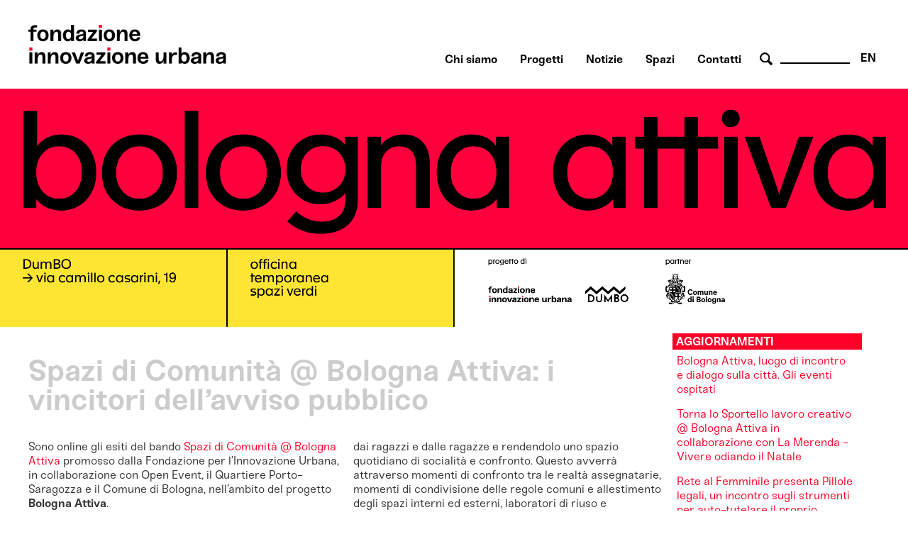

--- FILE ---
content_type: text/html; charset=utf-8
request_url: https://fondazioneinnovazioneurbana.it/bologna/link-adatti-ad-essere-invocati-dalla-app-aria/vota-area-metropolitana/45-uncategorised/2832-spazi-di-comunita-bologna-attiva-i-vincitori-dell-avviso-pubblico
body_size: 56939
content:

    <html xmlns="http://www.w3.org/1999/xhtml" xml:lang="it-it" lang="it-it" dir="ltr">

    <head>

        <meta name="viewport" content="user-scalable=no, initial-scale=1, maximum-scale=1, minimum-scale=1, width=device-width, height=device-height, target-densitydpi=device-dpi" />

        <!-- The following JDOC Head tag loads all the header and meta information from your site config and content. -->
        <base href="https://fondazioneinnovazioneurbana.it/bologna/link-adatti-ad-essere-invocati-dalla-app-aria/vota-area-metropolitana/45-uncategorised/2832-spazi-di-comunita-bologna-attiva-i-vincitori-dell-avviso-pubblico" />
	<meta http-equiv="content-type" content="text/html; charset=utf-8" />
	<meta name="keywords" content="bologna, innovazione, partecipazione, collaborazione, immaginazione  " />
	<meta name="robots" content="noindex, nofollow" />
	<meta name="author" content="Fabrizia" />
	<meta name="description" content="Centro multidisciplinare di ricerca, sviluppo, co-produzione e comunicazione delle trasformazioni urbane a servizio della costruzione dell'immaginario futuro della città." />
	<meta name="generator" content="Joomla! - Open Source Content Management" />
	<title>Spazi di Comunità @ Bologna Attiva: i vincitori dell’avviso pubblico</title>
	<link href="/favicon.ico" rel="shortcut icon" type="image/vnd.microsoft.icon" />
	<link href="https://fondazioneinnovazioneurbana.it/component/search/?Itemid=506&amp;catid=45&amp;id=2832&amp;format=opensearch" rel="search" title="Vai www.fondazioneinnovazioneurbana.it" type="application/opensearchdescription+xml" />
	<link href="/plugins/system/cookiesck/assets/front.css?ver=3.3.4" rel="stylesheet" type="text/css" />
	<link href="/modules/mod_bppopup/assets/module-e3545e.css?8ff0f761b9b7268b3b0017f0b4334f5f" rel="stylesheet" id="mod-bppopup" type="text/css" />
	<link href="/media/mod_languages/css/template.css?8ff0f761b9b7268b3b0017f0b4334f5f" rel="stylesheet" type="text/css" />
	<style type="text/css">

			#cookiesck {
				position:fixed;
				left:0;
				right: 0;
				bottom: 0;
				z-index: 1000000;
				min-height: 30px;
				color: #eeeeee;
				background: rgba(0,0,0,0.7);
				text-align: center;
				font-size: 14px;
				line-height: 14px;
				height: 60%;
			}
			#cookiesck_text {
				padding: 10px 0;
				display: inline-block;
			}
			#cookiesck_buttons {
				float: right;
			}
			.cookiesck_button,
			#cookiesck_accept,
			#cookiesck_decline,
			#cookiesck_settings,
			#cookiesck_readmore {
				float:left;
				padding:10px;
				margin: 5px;
				border-radius: 3px;
				text-decoration: none;
				cursor: pointer;
				transition: all 0.2s ease;
			}
			#cookiesck_readmore {
				float:right;
			}
			#cookiesck_accept {
				background: #1176a6;
				border: 2px solid #1176a6;
				color: #f5f5f5;
			}
			#cookiesck_accept:hover {
				background: transparent;
				border: 2px solid darkturquoise;
				color: darkturquoise;
			}
			#cookiesck_decline {
				background: #000;
				border: 2px solid #000;
				color: #f5f5f5;
			}
			#cookiesck_decline:hover {
				background: transparent;
				border: 2px solid #fff;
				color: #fff;
			}
			#cookiesck_settings {
				background: #fff;
				border: 2px solid #fff;
				color: #000;
			}
			#cookiesck_settings:hover {
				background: transparent;
				border: 2px solid #fff;
				color: #fff;
			}
			#cookiesck_options {
				display: none;
				width: 30px;
				height: 30px;
				border-radius: 15px;
				box-sizing: border-box;
				position: fixed;
				bottom: 0;
				left: 0;
				margin: 10px;
				border: 1px solid #ccc;
				cursor: pointer;
				background: #fff url(/plugins/system/cookiesck/assets/cookies-icon.svg) center center no-repeat;
				background-size: 80% auto;
				z-index: 1000000;
			}
			#cookiesck_options > .inner {
				display: none;
				width: max-content;
				margin-top: -40px;
				background: rgba(0,0,0,0.7);
				position: absolute;
				font-size: 14px;
				color: #fff;
				padding: 4px 7px;
				border-radius: 3px;
			}
			#cookiesck_options:hover > .inner {
				display: block;
			}
			#cookiesck > div {
				display: flex;
				justify-content: space-around;
				align-items: center;
				flex-direction: column;
			}
			
			
			.cookiesck-iframe-wrap-text {
				position: absolute;
				width: 100%;
				padding: 10px;
				color: #fff;
				top: 50%;
				transform: translate(0,-60%);
				text-align: center;
			}
			.cookiesck-iframe-wrap:hover .cookiesck-iframe-wrap-text {
				color: #333;
			}

		
 .cloaked_email span:before { content: attr(data-ep-a7fe5); } .cloaked_email span:after { content: attr(data-ep-bc801); } 
div.mod_search96 input[type="search"]{ width:auto; }
	</style>
	<script src="/media/jui/js/jquery.min.js?8ff0f761b9b7268b3b0017f0b4334f5f" type="text/javascript"></script>
	<script src="/media/jui/js/jquery-noconflict.js?8ff0f761b9b7268b3b0017f0b4334f5f" type="text/javascript"></script>
	<script src="/media/jui/js/jquery-migrate.min.js?8ff0f761b9b7268b3b0017f0b4334f5f" type="text/javascript"></script>
	<script src="/media/system/js/caption.js?8ff0f761b9b7268b3b0017f0b4334f5f" type="text/javascript"></script>
	<script src="/plugins/system/cookiesck/assets/front.js?ver=3.3.4" type="text/javascript"></script>
	<script src="/modules/mod_bppopup/assets/module-e3545e.js?8ff0f761b9b7268b3b0017f0b4334f5f" id="mod-bppopup" type="text/javascript"></script>
	<!--[if lt IE 9]><script src="/media/system/js/html5fallback.js?8ff0f761b9b7268b3b0017f0b4334f5f" type="text/javascript"></script><![endif]-->
	<script type="text/javascript">
jQuery(window).on('load',  function() {
				new JCaption('img.caption');
			});
var COOKIESCK = {
	ALLOWED : ["cookiesck","cookiesckiframes","a882938d34d83e9adad7e51275274e63"]
	, VALUE : 'no'
	, UNIQUE_KEY : 'ee0kd6facmv94d745df3pq986b'
	, LOG : '0'
	, LIST : '{|QQ|Analytics|QQ|:{|QQ|name|QQ|:|QQ|Analytics|QQ|,|QQ|desc|QQ|:|QQ||QQ|,|QQ|platforms|QQ|:{|QQ|Google Analytics|QQ|:{|QQ|name|QQ|:|QQ|Google Analytics|QQ|,|QQ|desc|QQ|:|QQ||QQ|,|QQ|legal|QQ|:0,|QQ|cookies|QQ|:{|QQ|256c18e8-d881-11e9-8a34-2a2ae2dbcce4|QQ|:{|QQ|id|QQ|:|QQ|256c18e8-d881-11e9-8a34-2a2ae2dbcce4|QQ|,|QQ|key|QQ|:|QQ|_ga|QQ|,|QQ|desc|QQ|:|QQ|ID used to identify users|QQ|},|QQ|256c26f8-d881-11e9-8a34-2a2ae2dbcce4|QQ|:{|QQ|id|QQ|:|QQ|256c26f8-d881-11e9-8a34-2a2ae2dbcce4|QQ|,|QQ|key|QQ|:|QQ|__utma|QQ|,|QQ|desc|QQ|:|QQ|ID used to identify users and sessions|QQ|},|QQ|256c2afe-d881-11e9-8a34-2a2ae2dbcce4|QQ|:{|QQ|id|QQ|:|QQ|256c2afe-d881-11e9-8a34-2a2ae2dbcce4|QQ|,|QQ|key|QQ|:|QQ|__utmc|QQ|,|QQ|desc|QQ|:|QQ|Used only with old Urchin versions of Google Analytics and not with GA.js. Was used to distinguish between new sessions and visits at the end of a session.|QQ|},|QQ|256c2c3e-d881-11e9-8a34-2a2ae2dbcce4|QQ|:{|QQ|id|QQ|:|QQ|256c2c3e-d881-11e9-8a34-2a2ae2dbcce4|QQ|,|QQ|key|QQ|:|QQ|__utmz|QQ|,|QQ|desc|QQ|:|QQ|Contains information about the traffic source or campaign that directed user to the website. The cookie is set when the GA.js javascript is loaded and updated when data is sent to the Google Anaytics server|QQ|},|QQ|256c287e-d881-11e9-8a34-2a2ae2dbcce4|QQ|:{|QQ|id|QQ|:|QQ|256c287e-d881-11e9-8a34-2a2ae2dbcce4|QQ|,|QQ|key|QQ|:|QQ|__utmt|QQ|,|QQ|desc|QQ|:|QQ|Used to monitor number of Google Analytics server requests|QQ|},|QQ|d7496a0e-7f4b-4e20-b288-9d5e4852fa79|QQ|:{|QQ|id|QQ|:|QQ|d7496a0e-7f4b-4e20-b288-9d5e4852fa79|QQ|,|QQ|key|QQ|:|QQ|_ga_|QQ|,|QQ|desc|QQ|:|QQ|ID used to identify users|QQ|},|QQ|256c29c8-d881-11e9-8a34-2a2ae2dbcce4|QQ|:{|QQ|id|QQ|:|QQ|256c29c8-d881-11e9-8a34-2a2ae2dbcce4|QQ|,|QQ|key|QQ|:|QQ|__utmb|QQ|,|QQ|desc|QQ|:|QQ|Used to distinguish new sessions and visits. This cookie is set when the GA.js javascript library is loaded and there is no existing __utmb cookie. The cookie is updated every time data is sent to the Google Analytics server.|QQ|}}}}},|QQ|Unknown|QQ|:{|QQ|name|QQ|:|QQ|Unknown|QQ|,|QQ|desc|QQ|:|QQ||QQ|,|QQ|platforms|QQ|:{|QQ|Unknown|QQ|:{|QQ|name|QQ|:|QQ|Unknown|QQ|,|QQ|desc|QQ|:|QQ||QQ|,|QQ|legal|QQ|:0,|QQ|cookies|QQ|:{|QQ||QQ|:{|QQ|id|QQ|:|QQ||QQ|,|QQ|key|QQ|:|QQ|_ga_4NDLQNL2GW|QQ|,|QQ|desc|QQ|:|QQ||QQ|}}}}}}'
	, LIFETIME : '365'
	, DEBUG : '0'
	, TEXT : {
		INFO : 'By visiting our website you agree that we are using cookies to ensure you to get the best experience.'
		, ACCEPT_ALL : 'Accept all'
		, ACCEPT_ALL : 'Accept all'
		, DECLINE_ALL : 'Decline all'
		, SETTINGS : 'Customize'
		, OPTIONS : 'Cookies options'
		, CONFIRM_IFRAMES : 'Please confirm that you want to enable the iframes'
	}
};

if( document.readyState !== "loading" ) {
new Cookiesck({lifetime: "365", layout: "layout1", reload: "1"}); 
} else {
	document.addEventListener("DOMContentLoaded", function () {
		new Cookiesck({lifetime: "365", layout: "layout1", reload: "1"}); 
	});
}
 window.RegularLabs=window.RegularLabs||{};window.RegularLabs.EmailProtector=window.RegularLabs.EmailProtector||{unCloak:function(e,g){document.querySelectorAll("."+e).forEach(function(a){var f="",c="";a.className=a.className.replace(" "+e,"");a.querySelectorAll("span").forEach(function(d){for(name in d.dataset)0===name.indexOf("epA")&&(f+=d.dataset[name]),0===name.indexOf("epB")&&(c=d.dataset[name]+c)});if(c){var b=a.nextElementSibling;b&&"script"===b.tagName.toLowerCase()&&b.parentNode.removeChild(b);b=f+c;g?(a.parentNode.href="mailto:"+b,a.parentNode.removeChild(a)):a.innerHTML=b}})}}; 
jQuery(function($){
        $.magnificPopup.open({"items":{"type":"image","src":"\/images\/FondazioneIU_PopUp_Sitoweb_02.jpg"},"image":{"markup":"\r\n            <div class=\"mfp-figure\">\r\n                <div class=\"mfp-close\"><\/div>\r\n                <a class=\"mfp-img-wrapper\" href=\"https:\/\/fondazioneiu.it\/\"><span class=\"mfp-img\"><\/span><\/a>\r\n                <div class=\"mfp-bottom-bar\">\r\n                    <div class=\"mfp-title\"><\/div>\r\n                    <div class=\"mfp-counter\"><\/div>\r\n                <\/div>\r\n            <\/div>"}});
    });
	</script>

          
        <!-- Google tag (gtag.js) susy -->
		<script async src="https://www.googletagmanager.com/gtag/js?id=G-4NDLQNL2GW"></script>
		<script>
		  window.dataLayer = window.dataLayer || [];
		  function gtag(){dataLayer.push(arguments);}
		  gtag('js', new Date());

		  gtag('config', 'G-4NDLQNL2GW');
		</script>  

        <link rel="shortcut icon" type="image/x-icon" href="/favicon.ico" />



        <link rel="stylesheet" href="/templates/system/css/system.css" type="text/css" />
        <link rel="stylesheet" href="/templates/system/css/general.css" type="text/css" />

        <!-- The following line loads the template CSS file located in the template folder. -->
        <link rel="stylesheet" href="/templates/fiu-2020/css/template.css" type="text/css" />
      
      
        <!--[if lt IE 9]>
<script>
  alert("Attenzione! Stai utilizzando una versione non aggiornata di Internet Explorer che non interpreta correttamente HTML5. Si consiglia di utilizzare una versione aggiornata o cambiare browser. - Attention! You are running ad old version of Internet Explorer, which doesn't show you correctly HTML5. Please use a moder browser.");
</script>
<p>Il sito non può essere visualizzato interamente - This site will not be fully displayed <a href="https://www.mozilla.org/it/firefox/new/">Risolvi il problema - resolve the problem</a></p>
<![endif]-->

        <!--meta property="og:title" content="URBAN CENTER BOLOGNA" />
  <meta property="og:description" content="PROGETTAZIONE URBANA A BOLOGNA" />
 <meta property="og:image" content="http://www.urbancenterbologna.it/images/logourban200.jpg" /-->



    

<meta name="google-site-verification" content="" />

<script type="text/javascript">
 var _gaq = _gaq || [];
 _gaq.push(['_setAccount', 'UA-3078329-13']);
_gaq.push(['_trackPageview']);

 (function() {
  var ga = document.createElement('script'); ga.type = 'text/javascript'; ga.async = true;
  ga.src = ('https:' == document.location.protocol ? 'https://ssl' : 'http://www') + '.google-analytics.com/ga.js';
  var s = document.getElementsByTagName('script')[0]; s.parentNode.insertBefore(ga, s);
 })();
</script>
<!-- Asynchonous Google Analytics Plugin by PB Web Development -->

</head>

    <body id="page_bg">

        <a name="up" id="up"></a>

        <div class="center">
            <!--header-->
                        <div id="header" class="customwidth">
                

<div class="custom"  >
	<p><a href="/fondazione-innovazione-urbana-home" class="titolosito"><img src="/templates/fiu-2020/images/FIU_Logo_header.png" alt="fondazione innovazione urbana - logo website" width="290" /></a></p></div>
<div class="mod-languages aright english">

	<ul class="lang-inline" dir="ltr">
									<li>
			<a href="/en/bologna/link-adatti-ad-essere-invocati-dalla-app-aria/vota-area-metropolitana">
							EN						</a>
			</li>
				</ul>

</div>
<div class="search aright cerca mod_search96">
	<form action="/bologna/link-adatti-ad-essere-invocati-dalla-app-aria/vota-area-metropolitana" method="post" class="form-inline" role="search">
		 <button class="button btn btn-primary" onclick="this.form.searchword.focus();"> cerca</button><label for="mod-search-searchword96" class="element-invisible">Cerca...</label> <input name="searchword" id="mod-search-searchword96" maxlength="200"  class="inputbox search-query input-medium" type="search" size="10" placeholder=" " />		<input type="hidden" name="task" value="search" />
		<input type="hidden" name="option" value="com_search" />
		<input type="hidden" name="Itemid" value="506" />
	</form>
</div>
<ul class="nav menuaa noprimofiglio ubc hide nosecondofiglio mod-list">
<li class="item-836"><a href="/chisiamo" >Chi siamo</a></li><li class="item-1091"><a href="/progetti" >Progetti</a></li><li class="item-1042"><a href="/notizie" >Notizie</a></li><li class="item-838"><a href="/spazi" >Spazi</a></li><li class="item-837"><a href="/contatti-orari" >Contatti</a></li></ul>

            </div>
                        <!--fine header-->

            <div class="clr"></div>
            <div id="wrapper">
                <div id="wrapper_r">

                    <div id="whitebox">




                        <div id="whitebox_m">
                            <div id="area">
                                                 <!--topvideo-->
  									                  									    <!--fine topvideo-->
  <!--inizio leftcolumn-->
                                                                <div id="leftcolumn">

                                    		<div class="moduletableimgbanner">
						

<div class="customimgbanner"  >
	<p><img src="/images/BolognaAttiva/banner_fiu_attiva_2024.png" width="2542" height="667" alt="banner fiu attiva 2024" /></p></div>
		</div>
	
                                </div>
                                                                <!--fine leftcolumn -->       
                                                                <div id="maincolumn">


                                                                            <div class="nopad">
                                            <div class="interno">

                                                  
                                              <!--topnotizie-->
  									                  									    <!--fine topnotizie-->


                                                <div id="system-message-container">
	</div>

                                                <div class="item-page" itemscope itemtype="https://schema.org/Article">
	<meta itemprop="inLanguage" content="it-IT" />
	
		
			<div class="page-header">
		<h2 itemprop="headline">
			Spazi di Comunità @ Bologna Attiva: i vincitori dell’avviso pubblico		</h2>
							</div>
					
		
	
	
		<dl class="fields-container">
	<dd class="field-entry data-evento ">	<span class="field-label ">data evento: </span>
<span class="field-value ">29-03-2022</span>
</dd></dl>
								<div itemprop="articleBody">
		<p>Sono online gli esiti del bando <a href="/bologna/link-adatti-ad-essere-invocati-dalla-app-aria/vota-area-metropolitana/45-uncategorised/2816-aperto-l-avviso-pubblico-spazi-di-comunita-bologna-attiva">Spazi di Comunità @ Bologna Attiva</a> promosso dalla Fondazione per l’Innovazione Urbana, in collaborazione con Open Event, il Quartiere Porto-Saragozza e il Comune di Bologna, nell’ambito del progetto <strong>Bologna Attiva</strong>.</p>
 
<p>Una la proposta progettuale selezionata per realizzare <strong>attività culturali, ricreative, educative, formative, di prossimità e comunità</strong> rivolte alla popolazione del quartiere Porto-Saragozza, soprattutto alle fasce più fragili, negli spazi interni ed esterni di Bologna Attiva, all’interno di <strong>DumBO</strong>, da aprile a dicembre 2022.</p>
<p>Di seguito una breve descrizione del progetto selezionato:&nbsp;<br /><strong>Blocco comune QP presentato da Ya Basta Bologna ODV in rete con Verso, Ar.co Wood Workshop, Piazza Grande, Centro studi analisi di psicologia e sociologia applicate due e Leila Bologna - la biblioteca degli oggetti.&nbsp;</strong></p>
<p>La proposta progettuale prevede di costruire uno <strong>spazio di comunità gestito dalle comunità di residenti</strong> del quartiere Porto-Saragozza, coinvolgendo in particolare i giovani e le loro famiglie, realizzando progetti di riqualificazione pensati dai ragazzi e dalle ragazze e rendendolo uno spazio quotidiano di socialità e confronto. Questo avverrà attraverso momenti di confronto tra le realtà assegnatarie, momenti di condivisione delle regole comuni e allestimento degli spazi interni ed esterni, laboratori di riuso e falegnameria, laboratori settimanali di progettazione digitale tramite Minecraft, aiuto-compiti, giochi e spazio estivo, dibattiti sul tema educativo e ampliamento della rete progettuale.</p>
<p>La rete progettuale selezionata riceverà <strong>in concessione temporanea l’utilizzo di alcune porzioni dell’Officina all’interno di DumBO</strong>.</p>
<p>L'iniziativa è finanziata dai fondi PON METRO Bologna, Programma Operativo Nazionale “Città Metropolitane 2014 – 2020” Asse 3 Progetto BO3.3.1j, nel quadro del progetto delle Scuole di Quartiere di Bologna.</p>
<p><a href="http://fondazioneinnovazioneurbana.it/images/Trasparenza/AvvisoPubblicoSEC2022AP2/Spazi_di_Comunit%C3%A0_graduatoria.pdf" target="_blank" rel="noopener">Graduatoria dei progetti valutati</a></p>	</div>

											<dl class="article-info muted">

		
			<dt class="article-info-term">
							</dt>

			
			
			
			
										<dd class="published">
				<span class="icon-calendar" aria-hidden="true"></span>
				<time datetime="2022-03-29T11:56:17+00:00" itemprop="datePublished">
					Pubblicato: 29 Marzo 2022				</time>
			</dd>			
		
					
										<dd class="modified">
				<span class="icon-calendar" aria-hidden="true"></span>
				<time datetime="2022-11-03T12:25:41+00:00" itemprop="dateModified">
					Ultima modifica: 03 Novembre 2022				</time>
			</dd>			
						</dl>
											<ul class="tags inline">
																	<li class="tag-5 tag-list0" itemprop="keywords">
					<a href="/component/tags/tag/altriaggiornamenti" class="label label-info ">
						altri aggiornamenti					</a>
				</li>
																				<li class="tag-353 tag-list1" itemprop="keywords">
					<a href="/component/tags/tag/bologna-attiva-aggiornamenti" class="label label-info">
						Bologna Attiva aggiornamenti					</a>
				</li>
						</ul>
			
							</div>

                                                <!-- sotto alle notizie -->

                                                
                                                <!-- FINE sotto alle notizie -->

<!-- inizio rightcolumn -->
                                                                                                <div id="rightcolumn">
                                                    		<div class="moduletable approfondimenti">
							<h3 class="aggiornamenti">Aggiornamenti Bologna Attiva</h3>
						<ul class="category-module approfondimenti mod-list">
						<li>
									<a class="mod-articles-category-title " href="/bologna/iscrizione-newsletter-lista-aria/45-uncategorised/3283-bologna-attiva-luogo-di-incontro-e-dialogo-sulla-citta-gli-eventi-ospitati">Bologna Attiva, luogo di incontro e dialogo sulla città. Gli eventi ospitati</a>
				
				
				
				
				
				
				
							</li>
					<li>
									<a class="mod-articles-category-title " href="/bologna/iscrizione-newsletter-lista-aria/45-uncategorised/3216-torna-lo-sportello-lavoro-creativo-bologna-attiva-in-collaborazione-con-la-merenda-vivere-odiando-il-natale">Torna lo Sportello lavoro creativo @ Bologna Attiva in collaborazione con La Merenda - Vivere odiando il Natale</a>
				
				
				
				
				
				
				
							</li>
					<li>
									<a class="mod-articles-category-title " href="/bologna/iscrizione-newsletter-lista-aria/45-uncategorised/3215-rete-al-femminile-presenta-pillole-legali-un-incontro-sugli-strumenti-per-auto-tutelare-il-proprio-fatturato-dagli-insoluti">Rete al Femminile presenta Pillole legali, un incontro sugli strumenti per auto-tutelare il proprio fatturato dagli insoluti</a>
				
				
				
				
				
				
				
							</li>
					<li>
									<a class="mod-articles-category-title " href="/bologna/iscrizione-newsletter-lista-aria/45-uncategorised/3210-torna-lo-sportello-lavoro-creativo-bologna-attiva-in-collaborazione-con-la-merenda-vivere-di-fotografia">Torna lo Sportello lavoro creativo @ Bologna Attiva in collaborazione con La Merenda - Vivere di fotografia</a>
				
				
				
				
				
				
				
							</li>
					<li>
									<a class="mod-articles-category-title " href="/bologna/iscrizione-newsletter-lista-aria/45-uncategorised/3205-giustizia-ambientale-e-giustizia-sociale-e-possibile-agire-per-entrambe-tavola-rotonda-per-i-30-anni-di-ex-aequo">Giustizia ambientale e giustizia sociale: è possibile agire per entrambe - Tavola rotonda per i 30 anni di Ex-Aequo</a>
				
				
				
				
				
				
				
							</li>
					<li>
									<a class="mod-articles-category-title " href="/bologna/iscrizione-newsletter-lista-aria/45-uncategorised/3201-lo-sportello-lavoro-creativo-bologna-attiva-in-collaborazione-con-la-merenda-presentano-vivere-di-animazione-al-future-film-festival">Lo Sportello lavoro creativo @ Bologna Attiva in collaborazione con La Merenda presentano Vivere di animazione al Future Film Festival</a>
				
				
				
				
				
				
				
							</li>
					<li>
									<a class="mod-articles-category-title " href="/bologna/iscrizione-newsletter-lista-aria/45-uncategorised/3188-torna-lo-sportello-lavoro-creativo-bologna-attiva-in-collaborazione-con-la-merenda-vivere-di-filosofia">Torna lo Sportello lavoro creativo @ Bologna Attiva in collaborazione con La Merenda - Vivere di filosofia</a>
				
				
				
				
				
				
				
							</li>
					<li>
									<a class="mod-articles-category-title " href="/bologna/iscrizione-newsletter-lista-aria/45-uncategorised/3181-rete-al-femminile-un-incontro-su-lavoro-e-rapporto-con-il-cibo">Rete al Femminile - un incontro su lavoro e rapporto con il cibo</a>
				
				
				
				
				
				
				
							</li>
					<li>
									<a class="mod-articles-category-title " href="/bologna/iscrizione-newsletter-lista-aria/45-uncategorised/3180-sportello-lavoro-creativo-bologna-attiva-e-merenda-podcast-vivere-di-recitazione">Sportello Lavoro Creativo @ Bologna Attiva e Merenda podcast - Vivere di recitazione</a>
				
				
				
				
				
				
				
							</li>
					<li>
									<a class="mod-articles-category-title " href="/bologna/iscrizione-newsletter-lista-aria/45-uncategorised/3173-cooding-due-giornate-di-incontri-internazionali-per-le-cooperative-sul-digitale-e-le-nuove-tecnologie">Cooding, due giornate di incontri internazionali per le cooperative sul digitale e le nuove tecnologie</a>
				
				
				
				
				
				
				
							</li>
					<li>
									<a class="mod-articles-category-title " href="/bologna/iscrizione-newsletter-lista-aria/45-uncategorised/3172-tornano-gli-incontri-di-rete-al-femminile">Tornano gli incontri di Rete al Femminile</a>
				
				
				
				
				
				
				
							</li>
					<li>
									<a class="mod-articles-category-title " href="/bologna/iscrizione-newsletter-lista-aria/45-uncategorised/3171-torna-lo-sportello-lavoro-creativo-bologna-attiva-in-collaborazione-con-la-merenda-vivere-di-fumetti">Torna lo Sportello lavoro creativo @ Bologna Attiva in collaborazione con La Merenda - Vivere di fumetti</a>
				
				
				
				
				
				
				
							</li>
					<li>
									<a class="mod-articles-category-title " href="/bologna/iscrizione-newsletter-lista-aria/45-uncategorised/3170-sportello-lavoro-creativo-bologna-attiva-il-calendario-degli-appuntamenti-della-stagione-2023-2024">Sportello Lavoro Creativo @ Bologna Attiva: il calendario degli appuntamenti della stagione 2023-2024</a>
				
				
				
				
				
				
				
							</li>
					<li>
									<a class="mod-articles-category-title " href="/bologna/iscrizione-newsletter-lista-aria/45-uncategorised/3163-bologna-attiva-e-la-biblioteca-jorge-luis-borges-presentano-noialtre">Bologna Attiva e la Biblioteca Jorge Luis Borges presentano Noialtre</a>
				
				
				
				
				
				
				
							</li>
					<li>
									<a class="mod-articles-category-title " href="/bologna/iscrizione-newsletter-lista-aria/45-uncategorised/3160-danza-urbana-doppio-appuntamento-nell-area-scalo-malvasia-e-a-bologna-attiva">Danza Urbana: doppio appuntamento nell'area Scalo Malvasia e a Bologna Attiva</a>
				
				
				
				
				
				
				
							</li>
					<li>
									<a class="mod-articles-category-title " href="/bologna/iscrizione-newsletter-lista-aria/45-uncategorised/3159-workshop-internazionale-sulle-strategie-per-lo-spazio-pubblico-a-cura-di-public-space-academy">Workshop internazionale sulle strategie per lo spazio pubblico a cura di Public Space Academy </a>
				
				
				
				
				
				
				
							</li>
					<li>
									<a class="mod-articles-category-title " href="/bologna/iscrizione-newsletter-lista-aria/45-uncategorised/3134-ciclo-di-incontri-di-alfabetizzazione-digitale-per-l-inclusione-digitale-over-60">Ciclo di incontri di alfabetizzazione digitale per l’inclusione digitale over 60</a>
				
				
				
				
				
				
				
							</li>
					<li>
									<a class="mod-articles-category-title " href="/bologna/iscrizione-newsletter-lista-aria/45-uncategorised/3132-twin-hubs-esperienza-di-scambio-di-pratiche-tra-hub-europei-con-dumbo-bologna-attiva-e-kaapeli">Twin hubs: esperienza di scambio di pratiche tra hub europei con DumBO, Bologna Attiva e Kaapeli</a>
				
				
				
				
				
				
				
							</li>
					<li>
									<a class="mod-articles-category-title " href="/bologna/iscrizione-newsletter-lista-aria/45-uncategorised/3118-creators-day-negli-spazi-di-bologna-attiva-giornata-a-porte-aperte-delle-industrie-creative-e-culturali">Creators Day negli spazi di Bologna Attiva: giornata a porte aperte delle industrie creative e culturali </a>
				
				
				
				
				
				
				
							</li>
					<li>
									<a class="mod-articles-category-title " href="/bologna/iscrizione-newsletter-lista-aria/45-uncategorised/3110-rete-al-femminile-incontro-sulla-lis">Rete al Femminile - Incontro sulla LIS</a>
				
				
				
				
				
				
				
							</li>
					<li>
									<a class="mod-articles-category-title " href="/bologna/iscrizione-newsletter-lista-aria/45-uncategorised/3102-sportello-lavoro-creativo-bologna-attiva-e-merenda-podcast-vivere-la-citta-del-futuro">Sportello Lavoro Creativo @ Bologna Attiva e Merenda Podcast - Vivere la città del futuro </a>
				
				
				
				
				
				
				
							</li>
					<li>
									<a class="mod-articles-category-title " href="/bologna/iscrizione-newsletter-lista-aria/45-uncategorised/3100-presentazione-del-libro-illustrato-ciclo-con-natalie-byrne">Presentazione del libro illustrato Ciclo con Natalie Byrne</a>
				
				
				
				
				
				
				
							</li>
					<li>
									<a class="mod-articles-category-title " href="/bologna/iscrizione-newsletter-lista-aria/45-uncategorised/3099-la-merenda-live-bologna-attiva-vivere-di-dati">La Merenda Live @ Bologna Attiva - Vivere di dati</a>
				
				
				
				
				
				
				
							</li>
					<li>
									<a class="mod-articles-category-title " href="/bologna/iscrizione-newsletter-lista-aria/45-uncategorised/3097-rete-al-femminile-incontro-sull-armocromia">Rete al Femminile, incontro sull’armocromia</a>
				
				
				
				
				
				
				
							</li>
					<li>
									<a class="mod-articles-category-title " href="/bologna/iscrizione-newsletter-lista-aria/45-uncategorised/3085-sportello-lavoro-creativo-bologna-attiva-e-merenda-podcast-vivere-di-stand-up-comedy">Sportello Lavoro Creativo @ Bologna Attiva e Merenda podcast - Vivere di stand-up comedy - Rimandato al 3 maggio</a>
				
				
				
				
				
				
				
							</li>
					<li>
									<a class="mod-articles-category-title active" href="/bologna/iscrizione-newsletter-lista-aria/45-uncategorised/3072-presentazione-di-fehida-romanzo-a-fumetti-di-tommaso-renzoni-e-raffaele-sorrentino">Presentazione di Fehida, romanzo a fumetti di Tommaso Renzoni e Raffaele Sorrentino</a>
				
				
				
				
				
				
				
							</li>
					<li>
									<a class="mod-articles-category-title " href="/bologna/iscrizione-newsletter-lista-aria/45-uncategorised/3071-sportello-lavoro-creativo-bologna-attiva-e-merenda-podcast-vivere-cantando">Sportello Lavoro Creativo @ Bologna Attiva e Merenda Podcast - Vivere cantando </a>
				
				
				
				
				
				
				
							</li>
					<li>
									<a class="mod-articles-category-title " href="/bologna/iscrizione-newsletter-lista-aria/45-uncategorised/3066-rete-al-femminile-personal-emotional-branding">Rete al Femminile: Intelligenza emotiva</a>
				
				
				
				
				
				
				
							</li>
					<li>
									<a class="mod-articles-category-title " href="/bologna/iscrizione-newsletter-lista-aria/45-uncategorised/3059-ultimo-appuntamento-per-fatti-di-genere-bologna-attiva-donna-sola">Ultimo appuntamento per Fatti di genere @ Bologna Attiva: Donna Sola</a>
				
				
				
				
				
				
				
							</li>
					<li>
									<a class="mod-articles-category-title " href="/bologna/iscrizione-newsletter-lista-aria/45-uncategorised/3058-prosegue-la-rassegna-fatti-di-genere-con-uno-sportello-di-consulenza-sul-lavoro-creativo-e-l-incontro-pubblico-attivismi-per-il-presente-e-per-il-futuro">Prosegue la rassegna Fatti di genere con uno sportello di consulenza sul lavoro creativo e l’incontro pubblico Attivismi per il presente e per il futuro</a>
				
				
				
				
				
				
				
							</li>
					<li>
									<a class="mod-articles-category-title " href="/bologna/iscrizione-newsletter-lista-aria/45-uncategorised/3054-fatti-di-genere-bologna-attiva-rete-al-femminile-personal-emotional-branding">Fatti di genere @ Bologna Attiva: Rete al Femminile - Personal & Emotional Branding</a>
				
				
				
				
				
				
				
							</li>
					<li>
									<a class="mod-articles-category-title " href="/bologna/iscrizione-newsletter-lista-aria/45-uncategorised/3053-fatti-di-genere-bologna-attiva-mostra-fuori-da-me">Fatti di genere @ Bologna Attiva: mostra Fuori da me </a>
				
				
				
				
				
				
				
							</li>
					<li>
									<a class="mod-articles-category-title " href="/bologna/iscrizione-newsletter-lista-aria/45-uncategorised/3052-fatti-di-genere-bologna-attiva-e-un-figlio-quando-la-fertilita-e-i-suoi-tabu">Fatti di genere @ Bologna Attiva: E un figlio, quando? La fertilità e i suoi tabù</a>
				
				
				
				
				
				
				
							</li>
					<li>
									<a class="mod-articles-category-title " href="/bologna/iscrizione-newsletter-lista-aria/45-uncategorised/3047-fatti-di-genere-bologna-attiva-workshop-dai-valore-alla-tua-creativita">Fatti di genere @ Bologna Attiva: workshop Dai valore alla tua creatività</a>
				
				
				
				
				
				
				
							</li>
					<li>
									<a class="mod-articles-category-title " href="/bologna/iscrizione-newsletter-lista-aria/45-uncategorised/3042-fatti-di-genere-bologna-attiva-extra-bold-per-un-design-inclusivo">Fatti di genere @ Bologna Attiva - Extra Bold: per un design inclusivo</a>
				
				
				
				
				
				
				
							</li>
					<li>
									<a class="mod-articles-category-title " href="/bologna/iscrizione-newsletter-lista-aria/45-uncategorised/3037-fatti-di-genere-bologna-attiva-un-ciclo-di-appuntamenti-dedicati-alle-disuguaglianze-di-genere-e-alle-narrazioni-inclusive">Fatti di genere @ Bologna Attiva: un ciclo di appuntamenti dedicati alle disuguaglianze di genere e alle narrazioni inclusive</a>
				
				
				
				
				
				
				
							</li>
					<li>
									<a class="mod-articles-category-title " href="/bologna/iscrizione-newsletter-lista-aria/45-uncategorised/3031-bologna-attiva-e-bologna-children-s-book-fair-ai-annual-2023">Bologna Attiva e Bologna Children’s Book Fair: AI Annual 2023 </a>
				
				
				
				
				
				
				
							</li>
					<li>
									<a class="mod-articles-category-title " href="/bologna/iscrizione-newsletter-lista-aria/45-uncategorised/3029-dumbo-vince-il-premio-nazionale-amministrazione-cittadini-imprese">DumBO vince il premio nazionale “Amministrazione, cittadini, imprese”</a>
				
				
				
				
				
				
				
							</li>
					<li>
									<a class="mod-articles-category-title " href="/bologna/iscrizione-newsletter-lista-aria/45-uncategorised/3028-sportello-lavoro-creativo-bologna-attiva-e-merenda-podcast-vivere-di-social-media">Sportello Lavoro Creativo @ Bologna Attiva e Merenda podcast - Vivere di social media</a>
				
				
				
				
				
				
				
							</li>
					<li>
									<a class="mod-articles-category-title " href="/bologna/iscrizione-newsletter-lista-aria/45-uncategorised/3019-sportello-lavoro-creativo-bologna-attiva-e-merenda-podcast-vivere-di-cinema">Sportello Lavoro Creativo @ Bologna Attiva e Merenda podcast - Vivere di cinema</a>
				
				
				
				
				
				
				
							</li>
					<li>
									<a class="mod-articles-category-title " href="/bologna/iscrizione-newsletter-lista-aria/45-uncategorised/3013-sportello-lavoro-creativo-bologna-attiva-e-merenda-podcast-speciale-fantasanremo">Sportello Lavoro Creativo @ Bologna Attiva e Merenda podcast: speciale Fantasanremo</a>
				
				
				
				
				
				
				
							</li>
					<li>
									<a class="mod-articles-category-title " href="/bologna/iscrizione-newsletter-lista-aria/45-uncategorised/3010-nuove-competenze-per-lo-sviluppo-di-progetti-di-rigenerazione-urbana-secondo-l-approccio-della-citta-circolare">Nuove competenze per lo sviluppo di progetti di rigenerazione urbana secondo l’approccio della città circolare</a>
				
				
				
				
				
				
				
							</li>
					<li>
									<a class="mod-articles-category-title " href="/bologna/iscrizione-newsletter-lista-aria/45-uncategorised/3007-sospensione-apertura-aula-studio-borges-a-bologna-attiva">Sospensione apertura Aula Studio Borges a Bologna Attiva</a>
				
				
				
				
				
				
				
							</li>
					<li>
									<a class="mod-articles-category-title " href="/bologna/iscrizione-newsletter-lista-aria/45-uncategorised/3005-imprese-e-sostenibilita-il-cammino-verso-il-dovere-di-diligenza">Imprese e sostenibilità: il cammino verso il dovere di diligenza</a>
				
				
				
				
				
				
				
							</li>
					<li>
									<a class="mod-articles-category-title " href="/bologna/iscrizione-newsletter-lista-aria/45-uncategorised/2985-sportello-lavoro-creativo-bologna-attiva-appuntamento-di-design">Sportello Lavoro Creativo @ Bologna Attiva: appuntamento di design </a>
				
				
				
				
				
				
				
							</li>
					<li>
									<a class="mod-articles-category-title " href="/bologna/iscrizione-newsletter-lista-aria/45-uncategorised/2996-bologna-attiva-gli-orari-dell-aula-studio-borges-durante-il-periodo-natalizio">Bologna Attiva: gli orari dell'aula studio Borges durante il periodo natalizio</a>
				
				
				
				
				
				
				
							</li>
					<li>
									<a class="mod-articles-category-title " href="/bologna/iscrizione-newsletter-lista-aria/45-uncategorised/2992-nasce-il-canale-telegram-di-bologna-attiva-2">Nasce il canale Telegram di Bologna Attiva</a>
				
				
				
				
				
				
				
							</li>
					<li>
									<a class="mod-articles-category-title " href="/bologna/iscrizione-newsletter-lista-aria/45-uncategorised/2983-presentazione-del-romanzo-a-fumetti-la-vita-della-mia-ex-per-come-la-immagino-io">Presentazione del romanzo a fumetti La vita della mia ex per come la immagino io</a>
				
				
				
				
				
				
				
							</li>
					<li>
									<a class="mod-articles-category-title " href="/bologna/iscrizione-newsletter-lista-aria/45-uncategorised/2982-spazi-di-comunita-bologna-attiva-giornate-di-laboratori-e-condivisione">Spazi di Comunità @ Bologna Attiva: giornate di laboratori e condivisione</a>
				
				
				
				
				
				
				
							</li>
					<li>
									<a class="mod-articles-category-title " href="/bologna/iscrizione-newsletter-lista-aria/45-uncategorised/2976-presentazione-del-libro-regina-di-emme-e-francesco-pelosi-e-consulenza-dello-sportello-di-lavoro-creativo-con-autori-di-immagini">Presentazione del libro “Regina” di EMME e Francesco Pelosi e consulenza dello Sportello di Lavoro Creativo con Autori di Immagini </a>
				
				
				
				
				
				
				
							</li>
					<li>
									<a class="mod-articles-category-title " href="/bologna/iscrizione-newsletter-lista-aria/45-uncategorised/2972-sportello-lavoro-creativo-bologna-attiva-il-calendario-degli-appuntamenti"> Sportello Lavoro Creativo @ Bologna Attiva: il calendario degli appuntamenti</a>
				
				
				
				
				
				
				
							</li>
					<li>
									<a class="mod-articles-category-title " href="/bologna/iscrizione-newsletter-lista-aria/45-uncategorised/2966-torna-lo-sportello-lavoro-creativo-bologna-attiva-in-collaborazione-con-la-merenda">Torna lo Sportello lavoro creativo @ Bologna Attiva in collaborazione con La Merenda</a>
				
				
				
				
				
				
				
							</li>
					<li>
									<a class="mod-articles-category-title " href="/bologna/iscrizione-newsletter-lista-aria/45-uncategorised/2962-festival-la-violenza-illustrata-negli-spazi-di-bologna-attiva-a-dumbo-la-mostra-fotografica-pandemica">Festival La Violenza Illustrata. La mostra fotografica PandemicA</a>
				
				
				
				
				
				
				
							</li>
					<li>
									<a class="mod-articles-category-title " href="/bologna/iscrizione-newsletter-lista-aria/45-uncategorised/2951-spazi-di-comunita-bologna-attiva-al-via-le-attivita-nello-spazio-rigenerato">Spazi di Comunità @ Bologna Attiva: al via le attività nello spazio rigenerato</a>
				
				
				
				
				
				
				
							</li>
					<li>
									<a class="mod-articles-category-title " href="/bologna/iscrizione-newsletter-lista-aria/45-uncategorised/2946-life-on-mars-laboratorio-creativo">Life on Mars, laboratorio creativo</a>
				
				
				
				
				
				
				
							</li>
					<li>
									<a class="mod-articles-category-title " href="/bologna/iscrizione-newsletter-lista-aria/45-uncategorised/2940-presentazione-del-libro-il-lavoro-non-ti-ama-di-sarah-jaffe">Presentazione del libro “Il lavoro non ti ama” di Sarah Jaffe</a>
				
				
				
				
				
				
				
							</li>
					<li>
									<a class="mod-articles-category-title " href="/bologna/iscrizione-newsletter-lista-aria/45-uncategorised/2939-a-bologna-attiva-la-mostra-fotografica-off-balance-di-giovanna-dell-acqua">A Bologna Attiva la mostra fotografica Off Balance di  Giovanna Dell’Acqua</a>
				
				
				
				
				
				
				
							</li>
					<li>
									<a class="mod-articles-category-title " href="/bologna/iscrizione-newsletter-lista-aria/45-uncategorised/2938-mostra-sisma10-2012-2022">Mostra SISMA10 2012-2022</a>
				
				
				
				
				
				
				
							</li>
					<li>
									<a class="mod-articles-category-title " href="/bologna/iscrizione-newsletter-lista-aria/45-uncategorised/2937-assemblea-nazionale-di-democratizing-work-italia">Assemblea nazionale della rete Democratizing Work Italia</a>
				
				
				
				
				
				
				
							</li>
					<li>
									<a class="mod-articles-category-title " href="/bologna/iscrizione-newsletter-lista-aria/45-uncategorised/2903-open-event-intervista-a-anita-guerra-e-silvio-righi">Open Event a DumBO. Intervista ad Anita Guerra e Silvio Righi </a>
				
				
				
				
				
				
				
							</li>
					<li>
									<a class="mod-articles-category-title " href="/bologna/iscrizione-newsletter-lista-aria/45-uncategorised/2902-aula-studio-borges-bologna-attiva-arriva-una-postazione-per-consultare-online-il-catalogo-del-polo-bibliotecario-bolognese-e-uno-scaffale-con-una-selezione-di-racconti-romanzi-e-graphic-novel">Nuovi servizi all'Aula Studio Borges @ Bologna Attiva</a>
				
				
				
				
				
				
				
							</li>
					<li>
									<a class="mod-articles-category-title " href="/bologna/iscrizione-newsletter-lista-aria/45-uncategorised/2901-bologna-attiva-intervista-a-chiara-faini-giuseppe-seminario-e-elisabetta-caruso">Bologna Attiva. Intervista a Chiara Faini, Giuseppe Seminario e Elisabetta Caruso</a>
				
				
				
				
				
				
				
							</li>
					<li>
									<a class="mod-articles-category-title " href="/bologna/iscrizione-newsletter-lista-aria/45-uncategorised/2900-negli-spazi-di-bologna-attiva-a-dumbo-arriva-il-servizio-di-prestito-del-kit-compleanno-itinerante-di-mammabo-project">Negli spazi di Bologna Attiva a DumBO arriva il servizio di prestito del kit compleanno itinerante di MammaBo project </a>
				
				
				
				
				
				
				
							</li>
					<li>
									<a class="mod-articles-category-title " href="/bologna/iscrizione-newsletter-lista-aria/45-uncategorised/2879-blocco-comune-qp-intervista-a-yabasta-bologna-collettivo-verso-e-arco-wood">Blocco Comune QP: intervista a YaBasta Bologna, Collettivo Verso e Arco Wood</a>
				
				
				
				
				
				
				
							</li>
					<li>
									<a class="mod-articles-category-title " href="/bologna/iscrizione-newsletter-lista-aria/45-uncategorised/2874-presentazione-del-libro-south-working-per-un-futuro-sostenibile-del-lavoro-agile-in-italia">Presentazione del libro “South working. Per un futuro sostenibile del lavoro agile in Italia”</a>
				
				
				
				
				
				
				
							</li>
					<li>
									<a class="mod-articles-category-title " href="/bologna/iscrizione-newsletter-lista-aria/45-uncategorised/2873-aula-studio-borges-bologna-attiva-intervista-a-sara-morroi-e-iolanda-infante">Aula studio Borges @ Bologna Attiva. Intervista a Sara Morroi e Iolanda Infante</a>
				
				
				
				
				
				
				
							</li>
					<li>
									<a class="mod-articles-category-title " href="/bologna/iscrizione-newsletter-lista-aria/45-uncategorised/2841-prosegue-lo-sportello-lavoro-creativo-bologna-attiva">Sportello Lavoro Creativo @ Bologna Attiva: il calendario degli appuntamenti</a>
				
				
				
				
				
				
				
							</li>
					<li>
									<a class="mod-articles-category-title " href="/bologna/iscrizione-newsletter-lista-aria/45-uncategorised/2832-spazi-di-comunita-bologna-attiva-i-vincitori-dell-avviso-pubblico">Spazi di Comunità @ Bologna Attiva: i vincitori dell’avviso pubblico</a>
				
				
				
				
				
				
				
							</li>
					<li>
									<a class="mod-articles-category-title " href="/bologna/iscrizione-newsletter-lista-aria/45-uncategorised/2825-sportello-lavoro-creativo-bologna-attiva">Sportello Lavoro creativo @ Bologna Attiva </a>
				
				
				
				
				
				
				
							</li>
					<li>
									<a class="mod-articles-category-title " href="/bologna/iscrizione-newsletter-lista-aria/45-uncategorised/2816-aperto-l-avviso-pubblico-spazi-di-comunita-bologna-attiva">Aperto l’avviso pubblico Spazi di Comunità @ Bologna Attiva</a>
				
				
				
				
				
				
				
							</li>
					<li>
									<a class="mod-articles-category-title " href="/bologna/iscrizione-newsletter-lista-aria/45-uncategorised/2804-creativita-ed-esplorazione-urbana-bologna-attiva-ospita-due-eventi">Creatività ed esplorazione urbana: Bologna Attiva ospita due eventi</a>
				
				
				
				
				
				
				
							</li>
					<li>
									<a class="mod-articles-category-title " href="/bologna/iscrizione-newsletter-lista-aria/45-uncategorised/2771-bologna-attiva-l-aula-studio-borges-a-dumbo-aperta-durante-il-periodo-natalizio">Bologna Attiva: l'aula studio Borges a DumBO aperta durante il periodo natalizio</a>
				
				
				
				
				
				
				
							</li>
					<li>
									<a class="mod-articles-category-title " href="/bologna/iscrizione-newsletter-lista-aria/45-uncategorised/2754-bologna-attiva-apre-le-porte-la-nuova-aula-studio-borges-a-dumbo">Bologna Attiva: apre le porte la nuova aula studio Borges a DumBO</a>
				
				
				
				
				
				
				
							</li>
					<li>
									<a class="mod-articles-category-title " href="/bologna/iscrizione-newsletter-lista-aria/45-uncategorised/2751-un-percorso-per-costruire-la-comunita-di-bologna-attiva">Un percorso per costruire la comunità di Bologna Attiva</a>
				
				
				
				
				
				
				
							</li>
					<li>
									<a class="mod-articles-category-title " href="/bologna/iscrizione-newsletter-lista-aria/45-uncategorised/2744-mostra-fotografica-closer-bologna-attiva">Mostra fotografica Closer @Bologna Attiva</a>
				
				
				
				
				
				
				
							</li>
					<li>
									<a class="mod-articles-category-title " href="/bologna/iscrizione-newsletter-lista-aria/45-uncategorised/2740-futuro-freelance">Futuro freelance</a>
				
				
				
				
				
				
				
							</li>
					<li>
									<a class="mod-articles-category-title " href="/bologna/iscrizione-newsletter-lista-aria/45-uncategorised/2731-bologna-si-attiva-in-festa">Bologna si Attiva in festa</a>
				
				
				
				
				
				
				
							</li>
					<li>
									<a class="mod-articles-category-title " href="/bologna/iscrizione-newsletter-lista-aria/45-uncategorised/2720-bologna-si-attiva-al-via-le-attivita-di-animazione-culturale-e-socio-educativa-negli-spazi-di-dumbo">Bologna si Attiva: al via le attività di animazione culturale e socio-educativa negli spazi di DumBO</a>
				
				
				
				
				
				
				
							</li>
					<li>
									<a class="mod-articles-category-title " href="/bologna/iscrizione-newsletter-lista-aria/45-uncategorised/2709-bologna-si-attiva-i-vincitori-dell-avviso-pubblico">Bologna si Attiva: i vincitori dell’avviso pubblico</a>
				
				
				
				
				
				
				
							</li>
					<li>
									<a class="mod-articles-category-title " href="/bologna/iscrizione-newsletter-lista-aria/45-uncategorised/2705-bologna-si-attiva-chiuso-l-avviso-pubblico">Bologna si Attiva: chiuso l’avviso pubblico</a>
				
				
				
				
				
				
				
							</li>
					<li>
									<a class="mod-articles-category-title " href="/bologna/iscrizione-newsletter-lista-aria/45-uncategorised/2681-aperto-l-avviso-pubblico-bologna-si-attiva">Aperto l'avviso pubblico Bologna si Attiva</a>
				
				
				
				
				
				
				
							</li>
					<li>
									<a class="mod-articles-category-title " href="/bologna/iscrizione-newsletter-lista-aria/45-uncategorised/2663-al-via-bologna-attiva-l-evento-di-lancio">Al via Bologna Attiva: partecipa all’evento di lancio</a>
				
				
				
				
				
				
				
							</li>
					<li>
									<a class="mod-articles-category-title " href="/bologna/iscrizione-newsletter-lista-aria/45-uncategorised/2644-bologna-attiva-nasce-biblioteca-borges-popup-una-nuova-sala-studio-negli-spazi-di-dumbo">Bologna attiva: nasce Biblioteca Borges Popup, una nuova sala studio negli spazi di DumBO</a>
				
				
				
				
				
				
				
							</li>
					<li>
									<a class="mod-articles-category-title " href="/bologna/iscrizione-newsletter-lista-aria/45-uncategorised/2624-bologna-attiva-via-libera-al-finanziamento-regionale-per-realizzare-il-progetto">Bologna attiva: via libera al finanziamento regionale per realizzare il progetto</a>
				
				
				
				
				
				
				
							</li>
			</ul>
		</div>
	
                                                </div>
                                                
                                                <!-- fine rightcolumn -->

                                            </div>
                                            <!-- interno -->
                                        </div>
                                        <!-- nopad -->
                                    </div>
                                    <!-- maincolumn_full oppure maincolumn -->                                                                                              
                                </div>
                                <!-- area -->
                            </div>
                            <!-- whitebox_m -->
                        </div>
                        <!-- whitebox -->

                        <!-- secondo carousel -->
                                                
                                                <div class="clr"></div>
                        <!-- fine secondo carousel -->

                        <!-- sotto secondo carousel: macroaree -->
                        <div class="customwidth">
                                                    </div>
                        <!-- fine sotto secondo carousel -->



                        <div id="tabarea">
                            <table cellpadding="0" cellspacing="0" class="pill">
                                <tr>
                                    <td>
                                        <div id="cpathway">
                                            
                                        </div>
                                        <!--div class="cpathway"-->
                                    </td>
                                    <td class="pill_l"></td>
                                    <td class="pill_m">
                                        <div id="pillmenu">
                                            
                                        </div>
                                        <!-- pillmenu -->
                                    </td>
                                </tr>
                            </table>
                        </div>
                        <!-- tabarea -->



                        <div id="footer">
                            <div class="customwidth">
                                

<div class="custom "  >
	<table id="footertable">
<tbody>
<tr>
<td>
<p>Sede legale:<br /> VIA G. PETRONI 9, 40126 Bologna<br />Unità locali: <br />PIAZZA MAGGIORE 6, 40124 Bologna<br />VIA SAN MAMOLO 105, 40136 Bologna</p>
<p>051 2194455&nbsp;<br /><!-- Questo indirizzo e-mail è protetto dagli spam bot. --><span class="cloaked_email ep_d35ed31d"><span data-ep-a7fe5="&#73;&#78;&#70;O" data-ep-bc801=""><span data-ep-bc801="&#85;.I&#84;" data-ep-a7fe5="&#64;F&#79;&#78;"><span data-ep-bc801="O&#78;&#69;&#73;" data-ep-a7fe5="&#68;&#65;&#90;I"></span></span></span></span><script>RegularLabs.EmailProtector.unCloak("ep_d35ed31d");</script></p>
<p>C.F. 01057150375<br />P.IVA 04167491200</p>
</td>
<td>
<p><a href="/bologna/link-adatti-ad-essere-invocati-dalla-app-aria/vota-area-metropolitana/42-urbancenter/1771-fondazione-trasparente">FONDAZIONE TRASPARENTE (fino al 31.12.2023)</a></p>
<p><a href="/bologna/link-adatti-ad-essere-invocati-dalla-app-aria/vota-area-metropolitana/45-uncategorised/3233-fondazione-trasparente-2024">FONDAZIONE TRASPARENTE (dal 01.01.2024)</a></p>
<p><a href="/bologna/link-adatti-ad-essere-invocati-dalla-app-aria/vota-area-metropolitana/45-uncategorised/897-crediti">NOTE LEGALI, CREDITI, PRIVACY</a></p>
<p><a href="/bologna/link-adatti-ad-essere-invocati-dalla-app-aria/vota-area-metropolitana/42-urbancenter/1075-utilizzo-cookie">COOKIES POLICY</a></p>
</td>
<td>
<p><a target="_blank" href="https://www.flickr.com/people/170557963@N02/" rel="noopener"><img src="/templates/fiu-2018/images/FLICR_X_SITO.png" alt="flickr" title="flickr link UC" class="miniv" /></a><a target="_blank" href="https://www.youtube.com/user/urbancenterbologna" rel="noopener"><img src="/templates/fiu-2018/images/FIU_icone_social_youtube.png" alt="youtube" title="youtube link UC" class="miniv" /></a><a target="_blank" href="https://www.facebook.com/FondazioneIURusconiGhigi/" rel="noopener"><img src="/templates/fiu-2018/images/FIU_icone_social_facebook.png" class="miniv" alt="facebook FIU bo" title="facebook link" /></a><a target="_blank" href="https://twitter.com/FondazioneIU" rel="noopener"><img src="/templates/fiu-2018/images/FIU_icone_social_twitter.png" class="miniv" alt="twitter FIU bo" title="twitter link" /></a><a target="_blank" href="https://www.instagram.com/fondazione_iu/" rel="noopener noreferrer"><img src="/templates/fiu-2018/images/FIU_icone_social_instagram.png" class="miniv" alt="Instagram FIU bo" title="Instagram link" /></a></p>
<a href="/component/acymailing/?ctrl=sub&amp;task=display&amp;autofocus=1&amp;formid=427"> <img src="/templates/fiu-2018/images/FIU_icona_newsletter.png" alt="newsletter" class="lettera" /></a>
<p class="lettera"><a href="/component/acymailing/?ctrl=sub&amp;task=display&amp;autofocus=1&amp;formid=427"><strong>I</strong><strong>SCRIVITI ALLA </strong><br /><strong>NEWSLETTER</strong></a></p>
<p>&nbsp;</p>
</td>
</tr>
<tr>
<td>
<p>&nbsp;</p>
<p>&nbsp;</p>
<p>Fondatori</p>
<img class="loghifooter" src="/images/2018_06_20_Fondazione/logo_comune-di-bologna2022_2.png" alt="Comune di Bologna" width="164" height="83" /><img class="loghifooter" src="/images/2018_06_20_Fondazione/loghi_2.png" alt="Università di Bologna" /></td>
<td>
<p>&nbsp;</p>
<p>&nbsp;</p>
<p>Membri sostenitori</p>
<img class="loghifooter" src="/images/2018_06_20_Fondazione/loghi_3.png" alt="Bologna Fiere" /> <img class="loghifooter" src="/images/2018_06_20_Fondazione/loghi_4.png" alt="Tper" /> <img class="loghifooter" src="/images/2018_06_20_Fondazione/loghi_6.png" alt="Acer" /> <img class="loghifooter" src="/images/2018_06_20_Fondazione/loghix_5.png" alt="CAAB" /></td>
<td>
<p>&nbsp;</p>
<p>&nbsp;</p>
<p>Membri ordinari</p>
<img class="loghifooter" src="/images/2018_06_20_Fondazione/loghi_7.png" alt="Città Metropolitana di Bologna" /> <img class="loghifooter" src="/images/2018_06_20_Fondazione/loghi_8.png" alt="Ordine degli ingegneri di Bologna" /></td>
</tr>
</tbody>
</table></div>


                                <p id="validation">
                                    Valid <a href="http://validator.w3.org/check/referer">XHTML</a> and <a href="http://jigsaw.w3.org/css-validator/check/referer">CSS</a>.
                                </p>
                            </div>
                        </div>
                        <!-- footer -->
                    </div>
                    <!-- wrapper_r -->

                </div>
                <!-- wrapper -->

            </div>
            <!-- center -->
        </div>

        <script src="https://cdnjs.cloudflare.com/ajax/libs/jQuery.dotdotdot/4.0.11/dotdotdot.js" type="text/javascript"></script>
            <script src="/templates/fiu-2020/js/custom.js"  type="text/javascript"></script>
    <div id="cookiesck_interface"><div class="cookiesck-main"><div class="cookiesck-main-close">Save</div><div class="cookiesck-main-title">Cookies user preferences</div><div class="cookiesck-main-desc">We use cookies to ensure you to get the best experience on our website. If you decline the use of cookies, this website may not function as expected.</div><div class="cookiesck-main-buttons"><div class="cookiesck-accept cookiesck_button">Accept all</div><div class="cookiesck-decline cookiesck_button">Decline all</div></div><div class="cookiesck-category" data-category="analytics"><div class="cookiesck-category-name">Analytics</div><div class="cookiesck-category-desc">Tools used to analyze the data to measure the effectiveness of a website and to understand how it works.</div><div class="cookiesck-platform" data-platform="Google Analytics"><div class="cookiesck-platform-name">Google Analytics</div><div class="cookiesck-platform-desc"></div><div class="cookiesck-accept cookiesck_button">Accept</div><div class="cookiesck-decline cookiesck_button">Decline</div></div></div><div class="cookiesck-category" data-category="unknown"><div class="cookiesck-category-name">Unknown</div><div class="cookiesck-category-desc"></div><div class="cookiesck-platform" data-platform="Unknown"><div class="cookiesck-platform-name">Unknown</div><div class="cookiesck-platform-desc"></div><div class="cookiesck-accept cookiesck_button">Accept</div><div class="cookiesck-decline cookiesck_button">Decline</div></div></div></div></div></body>

    </html>
